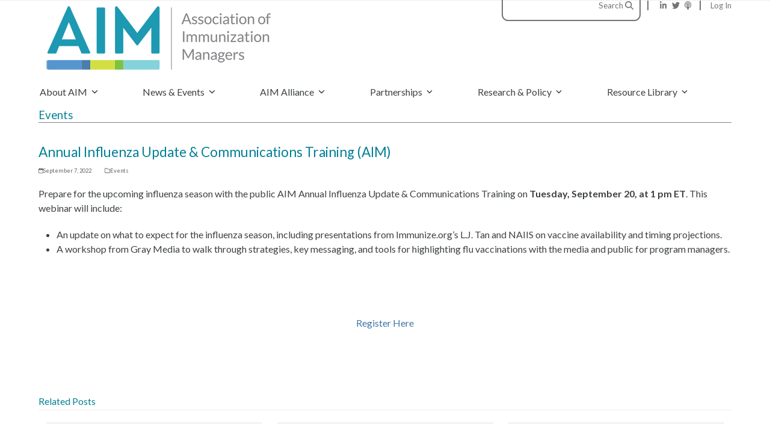

--- FILE ---
content_type: text/html; charset=UTF-8
request_url: https://www.immunizationmanagers.org/annual-influenza-update-communications-training-aim/
body_size: 16786
content:
<!DOCTYPE html>
<html lang="en-US" class="wpex-classic-style">
<head>
<meta charset="UTF-8">
<link rel="profile" href="https://gmpg.org/xfn/11">
<title>Annual Influenza Update &amp; Communications Training (AIM) - Association of Immunization Managers</title>
<meta name="viewport" content="width=device-width, initial-scale=1">

<!-- The SEO Framework by Sybre Waaijer -->
<meta name="robots" content="max-snippet:-1,max-image-preview:standard,max-video-preview:-1" />
<link rel="canonical" href="https://www.immunizationmanagers.org/annual-influenza-update-communications-training-aim/" />
<meta property="og:type" content="article" />
<meta property="og:locale" content="en_US" />
<meta property="og:site_name" content="Association of Immunization Managers" />
<meta property="og:title" content="Annual Influenza Update &amp; Communications Training (AIM)" />
<meta property="og:url" content="https://www.immunizationmanagers.org/annual-influenza-update-communications-training-aim/" />
<meta property="og:image" content="https://www.immunizationmanagers.org/content/uploads/2021/09/AIM_Logo_RGB_400.png" />
<meta property="og:image:width" content="400" />
<meta property="og:image:height" content="126" />
<meta property="og:image:alt" content="Association of Immunization Managers (AIM) logo" />
<meta property="article:published_time" content="2022-09-07T19:28:58+00:00" />
<meta property="article:modified_time" content="2022-09-07T19:28:58+00:00" />
<meta name="twitter:card" content="summary_large_image" />
<meta name="twitter:title" content="Annual Influenza Update &amp; Communications Training (AIM)" />
<meta name="twitter:image" content="https://www.immunizationmanagers.org/content/uploads/2021/09/AIM_Logo_RGB_400.png" />
<meta name="twitter:image:alt" content="Association of Immunization Managers (AIM) logo" />
<script type="application/ld+json">{"@context":"https://schema.org","@graph":[{"@type":"WebSite","@id":"https://www.immunizationmanagers.org/#/schema/WebSite","url":"https://www.immunizationmanagers.org/","name":"Association of Immunization Managers","inLanguage":"en-US","potentialAction":{"@type":"SearchAction","target":{"@type":"EntryPoint","urlTemplate":"https://www.immunizationmanagers.org/search/{search_term_string}/"},"query-input":"required name=search_term_string"},"publisher":{"@type":"Organization","@id":"https://www.immunizationmanagers.org/#/schema/Organization","name":"Association of Immunization Managers","url":"https://www.immunizationmanagers.org/","logo":{"@type":"ImageObject","url":"https://www.immunizationmanagers.org/content/uploads/2021/09/AIM_Logo_RGB_400.png","contentUrl":"https://www.immunizationmanagers.org/content/uploads/2021/09/AIM_Logo_RGB_400.png","width":400,"height":126}}},{"@type":"WebPage","@id":"https://www.immunizationmanagers.org/annual-influenza-update-communications-training-aim/","url":"https://www.immunizationmanagers.org/annual-influenza-update-communications-training-aim/","name":"Annual Influenza Update & Communications Training (AIM) - Association of Immunization Managers","inLanguage":"en-US","isPartOf":{"@id":"https://www.immunizationmanagers.org/#/schema/WebSite"},"breadcrumb":{"@type":"BreadcrumbList","@id":"https://www.immunizationmanagers.org/#/schema/BreadcrumbList","itemListElement":[{"@type":"ListItem","position":1,"item":"https://www.immunizationmanagers.org/","name":"Association of Immunization Managers"},{"@type":"ListItem","position":2,"item":"https://www.immunizationmanagers.org/category/events/","name":"Category: Events"},{"@type":"ListItem","position":3,"name":"Annual Influenza Update & Communications Training (AIM)"}]},"potentialAction":{"@type":"ReadAction","target":"https://www.immunizationmanagers.org/annual-influenza-update-communications-training-aim/"},"datePublished":"2022-09-07T19:28:58+00:00","dateModified":"2022-09-07T19:28:58+00:00","author":{"@type":"Person","@id":"https://www.immunizationmanagers.org/#/schema/Person/eb6c62efd6298b22f676de080db346e1","name":"Angelika Hernandez"}}]}</script>
<!-- / The SEO Framework by Sybre Waaijer | 6.24ms meta | 0.11ms boot -->

<link rel='dns-prefetch' href='//www.googletagmanager.com' />
<link rel='dns-prefetch' href='//fonts.googleapis.com' />
<link rel="alternate" type="application/rss+xml" title="Association of Immunization Managers &raquo; Feed" href="https://www.immunizationmanagers.org/feed/" />
<link rel="alternate" type="application/rss+xml" title="Association of Immunization Managers &raquo; Comments Feed" href="https://www.immunizationmanagers.org/comments/feed/" />
<link rel="alternate" title="oEmbed (JSON)" type="application/json+oembed" href="https://www.immunizationmanagers.org/wp-json/oembed/1.0/embed?url=https%3A%2F%2Fwww.immunizationmanagers.org%2Fannual-influenza-update-communications-training-aim%2F" />
<link rel="alternate" title="oEmbed (XML)" type="text/xml+oembed" href="https://www.immunizationmanagers.org/wp-json/oembed/1.0/embed?url=https%3A%2F%2Fwww.immunizationmanagers.org%2Fannual-influenza-update-communications-training-aim%2F&#038;format=xml" />
<style id='wp-img-auto-sizes-contain-inline-css'>
img:is([sizes=auto i],[sizes^="auto," i]){contain-intrinsic-size:3000px 1500px}
/*# sourceURL=wp-img-auto-sizes-contain-inline-css */
</style>
<link rel='stylesheet' id='js_composer_front-css' href='https://www.immunizationmanagers.org/content/plugins/js_composer/assets/css/js_composer.min.css?ver=8.7.2' media='all' />
<link rel='stylesheet' id='wpex-fm-1558-css' href='https://fonts.googleapis.com/css2?family=Lato:ital,wght@0,100;0,300;0,400;0,500;0,700;0,900;1,100;1,300;1,400;1,500;1,700;1,900&#038;display=swap&#038;subset=latin' media='all' />
<link rel='stylesheet' id='theme-my-login-css' href='https://www.immunizationmanagers.org/content/plugins/theme-my-login/assets/styles/theme-my-login.min.css?ver=7.1.14' media='all' />
<link rel='stylesheet' id='learndash_quiz_front_css-css' href='//www.immunizationmanagers.org/content/plugins/sfwd-lms/themes/legacy/templates/learndash_quiz_front.min.css?ver=4.25.7.1' media='all' />
<link rel='stylesheet' id='dashicons-css' href='https://www.immunizationmanagers.org/wordpress/wp-includes/css/dashicons.min.css?ver=6.9' media='all' />
<link rel='stylesheet' id='learndash-css' href='//www.immunizationmanagers.org/content/plugins/sfwd-lms/src/assets/dist/css/styles.css?ver=4.25.7.1' media='all' />
<link rel='stylesheet' id='jquery-dropdown-css-css' href='//www.immunizationmanagers.org/content/plugins/sfwd-lms/assets/css/jquery.dropdown.min.css?ver=4.25.7.1' media='all' />
<link rel='stylesheet' id='learndash_lesson_video-css' href='//www.immunizationmanagers.org/content/plugins/sfwd-lms/themes/legacy/templates/learndash_lesson_video.min.css?ver=4.25.7.1' media='all' />
<link rel='stylesheet' id='learndash-admin-bar-css' href='https://www.immunizationmanagers.org/content/plugins/sfwd-lms/src/assets/dist/css/admin-bar/styles.css?ver=4.25.7.1' media='all' />
<link rel='stylesheet' id='learndash-course-grid-skin-grid-css' href='https://www.immunizationmanagers.org/content/plugins/sfwd-lms/includes/course-grid/templates/skins/grid/style.css?ver=4.25.7.1' media='all' />
<link rel='stylesheet' id='learndash-course-grid-pagination-css' href='https://www.immunizationmanagers.org/content/plugins/sfwd-lms/includes/course-grid/templates/pagination/style.css?ver=4.25.7.1' media='all' />
<link rel='stylesheet' id='learndash-course-grid-filter-css' href='https://www.immunizationmanagers.org/content/plugins/sfwd-lms/includes/course-grid/templates/filter/style.css?ver=4.25.7.1' media='all' />
<link rel='stylesheet' id='learndash-course-grid-card-grid-1-css' href='https://www.immunizationmanagers.org/content/plugins/sfwd-lms/includes/course-grid/templates/cards/grid-1/style.css?ver=4.25.7.1' media='all' />
<link rel='stylesheet' id='ep_general_styles-css' href='https://www.immunizationmanagers.org/content/plugins/elasticpress/dist/css/general-styles.css?ver=66295efe92a630617c00' media='all' />
<link rel='stylesheet' id='Total-style-css' href='https://www.immunizationmanagers.org/content/themes/Total/style.css?ver=6.5' media='all' />
<link rel='stylesheet' id='wpex-style-css' href='https://www.immunizationmanagers.org/content/themes/aim-2021/style.css?ver=c5e93cb8dd42c318762e5687bf0f12b4' media='all' />
<link rel='stylesheet' id='wpex-mobile-menu-breakpoint-max-css' href='https://www.immunizationmanagers.org/content/themes/Total/assets/css/frontend/breakpoints/max.min.css?ver=6.5' media='only screen and (max-width:959px)' />
<link rel='stylesheet' id='wpex-mobile-menu-breakpoint-min-css' href='https://www.immunizationmanagers.org/content/themes/Total/assets/css/frontend/breakpoints/min.min.css?ver=6.5' media='only screen and (min-width:960px)' />
<link rel='stylesheet' id='vcex-shortcodes-css' href='https://www.immunizationmanagers.org/content/themes/Total/assets/css/frontend/vcex-shortcodes.min.css?ver=6.5' media='all' />
<link rel='stylesheet' id='learndash-front-css' href='//www.immunizationmanagers.org/content/plugins/sfwd-lms/themes/ld30/assets/css/learndash.min.css?ver=4.25.7.1' media='all' />
<style id='learndash-front-inline-css'>
		.learndash-wrapper .ld-item-list .ld-item-list-item.ld-is-next,
		.learndash-wrapper .wpProQuiz_content .wpProQuiz_questionListItem label:focus-within {
			border-color: #00a2e8;
		}

		/*
		.learndash-wrapper a:not(.ld-button):not(#quiz_continue_link):not(.ld-focus-menu-link):not(.btn-blue):not(#quiz_continue_link):not(.ld-js-register-account):not(#ld-focus-mode-course-heading):not(#btn-join):not(.ld-item-name):not(.ld-table-list-item-preview):not(.ld-lesson-item-preview-heading),
		 */

		.learndash-wrapper .ld-breadcrumbs a,
		.learndash-wrapper .ld-lesson-item.ld-is-current-lesson .ld-lesson-item-preview-heading,
		.learndash-wrapper .ld-lesson-item.ld-is-current-lesson .ld-lesson-title,
		.learndash-wrapper .ld-primary-color-hover:hover,
		.learndash-wrapper .ld-primary-color,
		.learndash-wrapper .ld-primary-color-hover:hover,
		.learndash-wrapper .ld-primary-color,
		.learndash-wrapper .ld-tabs .ld-tabs-navigation .ld-tab.ld-active,
		.learndash-wrapper .ld-button.ld-button-transparent,
		.learndash-wrapper .ld-button.ld-button-reverse,
		.learndash-wrapper .ld-icon-certificate,
		.learndash-wrapper .ld-login-modal .ld-login-modal-login .ld-modal-heading,
		#wpProQuiz_user_content a,
		.learndash-wrapper .ld-item-list .ld-item-list-item a.ld-item-name:hover,
		.learndash-wrapper .ld-focus-comments__heading-actions .ld-expand-button,
		.learndash-wrapper .ld-focus-comments__heading a,
		.learndash-wrapper .ld-focus-comments .comment-respond a,
		.learndash-wrapper .ld-focus-comment .ld-comment-reply a.comment-reply-link:hover,
		.learndash-wrapper .ld-expand-button.ld-button-alternate {
			color: #00a2e8 !important;
		}

		.learndash-wrapper .ld-focus-comment.bypostauthor>.ld-comment-wrapper,
		.learndash-wrapper .ld-focus-comment.role-group_leader>.ld-comment-wrapper,
		.learndash-wrapper .ld-focus-comment.role-administrator>.ld-comment-wrapper {
			background-color:rgba(0, 162, 232, 0.03) !important;
		}


		.learndash-wrapper .ld-primary-background,
		.learndash-wrapper .ld-tabs .ld-tabs-navigation .ld-tab.ld-active:after {
			background: #00a2e8 !important;
		}



		.learndash-wrapper .ld-course-navigation .ld-lesson-item.ld-is-current-lesson .ld-status-incomplete,
		.learndash-wrapper .ld-focus-comment.bypostauthor:not(.ptype-sfwd-assignment) >.ld-comment-wrapper>.ld-comment-avatar img,
		.learndash-wrapper .ld-focus-comment.role-group_leader>.ld-comment-wrapper>.ld-comment-avatar img,
		.learndash-wrapper .ld-focus-comment.role-administrator>.ld-comment-wrapper>.ld-comment-avatar img {
			border-color: #00a2e8 !important;
		}



		.learndash-wrapper .ld-loading::before {
			border-top:3px solid #00a2e8 !important;
		}

		.learndash-wrapper .ld-button:hover:not([disabled]):not(.ld-button-transparent):not(.ld--ignore-inline-css),
		#learndash-tooltips .ld-tooltip:after,
		#learndash-tooltips .ld-tooltip,
		.ld-tooltip:not(.ld-tooltip--modern) [role="tooltip"],
		.learndash-wrapper .ld-primary-background,
		.learndash-wrapper .btn-join:not(.ld--ignore-inline-css),
		.learndash-wrapper #btn-join:not(.ld--ignore-inline-css),
		.learndash-wrapper .ld-button:not([disabled]):not(.ld-button-reverse):not(.ld-button-transparent):not(.ld--ignore-inline-css),
		.learndash-wrapper .ld-expand-button:not([disabled]),
		.learndash-wrapper .wpProQuiz_content .wpProQuiz_button:not([disabled]):not(.wpProQuiz_button_reShowQuestion):not(.wpProQuiz_button_restartQuiz),
		.learndash-wrapper .wpProQuiz_content .wpProQuiz_button2:not([disabled]),
		.learndash-wrapper .ld-focus .ld-focus-sidebar .ld-course-navigation-heading,
		.learndash-wrapper .ld-focus-comments .form-submit #submit,
		.learndash-wrapper .ld-login-modal input[type='submit']:not([disabled]),
		.learndash-wrapper .ld-login-modal .ld-login-modal-register:not([disabled]),
		.learndash-wrapper .wpProQuiz_content .wpProQuiz_certificate a.btn-blue:not([disabled]),
		.learndash-wrapper .ld-focus .ld-focus-header .ld-user-menu .ld-user-menu-items a:not([disabled]),
		#wpProQuiz_user_content table.wp-list-table thead th,
		#wpProQuiz_overlay_close:not([disabled]),
		.learndash-wrapper .ld-expand-button.ld-button-alternate:not([disabled]) .ld-icon {
			background-color: #00a2e8 !important;
			color: #000000;
		}

		.learndash-wrapper .ld-focus .ld-focus-sidebar .ld-focus-sidebar-trigger:not([disabled]):not(:hover):not(:focus) .ld-icon {
			background-color: #00a2e8;
		}

		.learndash-wrapper .ld-focus .ld-focus-sidebar .ld-focus-sidebar-trigger:hover .ld-icon,
		.learndash-wrapper .ld-focus .ld-focus-sidebar .ld-focus-sidebar-trigger:focus .ld-icon {
			border-color: #00a2e8;
			color: #00a2e8;
		}

		.learndash-wrapper .ld-button:focus:not(.ld-button-transparent):not(.ld--ignore-inline-css),
		.learndash-wrapper .btn-join:focus:not(.ld--ignore-inline-css),
		.learndash-wrapper #btn-join:focus:not(.ld--ignore-inline-css),
		.learndash-wrapper .ld-expand-button:focus,
		.learndash-wrapper .wpProQuiz_content .wpProQuiz_button:not(.wpProQuiz_button_reShowQuestion):focus:not(.wpProQuiz_button_restartQuiz),
		.learndash-wrapper .wpProQuiz_content .wpProQuiz_button2:focus,
		.learndash-wrapper .ld-focus-comments .form-submit #submit,
		.learndash-wrapper .ld-login-modal input[type='submit']:focus,
		.learndash-wrapper .ld-login-modal .ld-login-modal-register:focus,
		.learndash-wrapper .wpProQuiz_content .wpProQuiz_certificate a.btn-blue:focus {
			opacity: 0.75; /* Replicates the hover/focus states pre-4.21.3. */
			outline-color: #00a2e8;
		}

		.learndash-wrapper .ld-button:hover:not(.ld-button-transparent):not(.ld--ignore-inline-css),
		.learndash-wrapper .btn-join:hover:not(.ld--ignore-inline-css),
		.learndash-wrapper #btn-join:hover:not(.ld--ignore-inline-css),
		.learndash-wrapper .ld-expand-button:hover,
		.learndash-wrapper .wpProQuiz_content .wpProQuiz_button:not(.wpProQuiz_button_reShowQuestion):hover:not(.wpProQuiz_button_restartQuiz),
		.learndash-wrapper .wpProQuiz_content .wpProQuiz_button2:hover,
		.learndash-wrapper .ld-focus-comments .form-submit #submit,
		.learndash-wrapper .ld-login-modal input[type='submit']:hover,
		.learndash-wrapper .ld-login-modal .ld-login-modal-register:hover,
		.learndash-wrapper .wpProQuiz_content .wpProQuiz_certificate a.btn-blue:hover {
			background-color: #00a2e8; /* Replicates the hover/focus states pre-4.21.3. */
			opacity: 0.85; /* Replicates the hover/focus states pre-4.21.3. */
		}

		.learndash-wrapper .ld-item-list .ld-item-search .ld-closer:focus {
			border-color: #00a2e8;
		}

		.learndash-wrapper .ld-focus .ld-focus-header .ld-user-menu .ld-user-menu-items:before {
			border-bottom-color: #00a2e8 !important;
		}

		.learndash-wrapper .ld-button.ld-button-transparent:hover {
			background: transparent !important;
		}

		.learndash-wrapper .ld-button.ld-button-transparent:focus {
			outline-color: #00a2e8;
		}

		.learndash-wrapper .ld-focus .ld-focus-header .sfwd-mark-complete .learndash_mark_complete_button:not(.ld--ignore-inline-css),
		.learndash-wrapper .ld-focus .ld-focus-header #sfwd-mark-complete #learndash_mark_complete_button,
		.learndash-wrapper .ld-button.ld-button-transparent,
		.learndash-wrapper .ld-button.ld-button-alternate,
		.learndash-wrapper .ld-expand-button.ld-button-alternate {
			background-color:transparent !important;
		}

		.learndash-wrapper .ld-focus-header .ld-user-menu .ld-user-menu-items a,
		.learndash-wrapper .ld-button.ld-button-reverse:hover,
		.learndash-wrapper .ld-alert-success .ld-alert-icon.ld-icon-certificate,
		.learndash-wrapper .ld-alert-warning .ld-button,
		.learndash-wrapper .ld-primary-background.ld-status {
			color:white !important;
		}

		.learndash-wrapper .ld-status.ld-status-unlocked {
			background-color: rgba(0,162,232,0.2) !important;
			color: #00a2e8 !important;
		}

		.learndash-wrapper .wpProQuiz_content .wpProQuiz_addToplist {
			background-color: rgba(0,162,232,0.1) !important;
			border: 1px solid #00a2e8 !important;
		}

		.learndash-wrapper .wpProQuiz_content .wpProQuiz_toplistTable th {
			background: #00a2e8 !important;
		}

		.learndash-wrapper .wpProQuiz_content .wpProQuiz_toplistTrOdd {
			background-color: rgba(0,162,232,0.1) !important;
		}


		.learndash-wrapper .wpProQuiz_content .wpProQuiz_time_limit .wpProQuiz_progress {
			background-color: #00a2e8 !important;
		}
		
		.learndash-wrapper #quiz_continue_link,
		.learndash-wrapper .ld-secondary-background,
		.learndash-wrapper .learndash_mark_complete_button:not(.ld--ignore-inline-css),
		.learndash-wrapper #learndash_mark_complete_button,
		.learndash-wrapper .ld-status-complete,
		.learndash-wrapper .ld-alert-success .ld-button,
		.learndash-wrapper .ld-alert-success .ld-alert-icon {
			background-color: #019e7c !important;
		}

		.learndash-wrapper #quiz_continue_link:focus,
		.learndash-wrapper .learndash_mark_complete_button:focus:not(.ld--ignore-inline-css),
		.learndash-wrapper #learndash_mark_complete_button:focus,
		.learndash-wrapper .ld-alert-success .ld-button:focus {
			outline-color: #019e7c;
		}

		.learndash-wrapper .wpProQuiz_content a#quiz_continue_link {
			background-color: #019e7c !important;
		}

		.learndash-wrapper .wpProQuiz_content a#quiz_continue_link:focus {
			outline-color: #019e7c;
		}

		.learndash-wrapper .course_progress .sending_progress_bar {
			background: #019e7c !important;
		}

		.learndash-wrapper .wpProQuiz_content .wpProQuiz_button_reShowQuestion:hover, .learndash-wrapper .wpProQuiz_content .wpProQuiz_button_restartQuiz:hover {
			background-color: #019e7c !important;
			opacity: 0.75;
		}

		.learndash-wrapper .wpProQuiz_content .wpProQuiz_button_reShowQuestion:focus,
		.learndash-wrapper .wpProQuiz_content .wpProQuiz_button_restartQuiz:focus {
			outline-color: #019e7c;
		}

		.learndash-wrapper .ld-secondary-color-hover:hover,
		.learndash-wrapper .ld-secondary-color,
		.learndash-wrapper .ld-focus .ld-focus-header .sfwd-mark-complete .learndash_mark_complete_button:not(.ld--ignore-inline-css),
		.learndash-wrapper .ld-focus .ld-focus-header #sfwd-mark-complete #learndash_mark_complete_button,
		.learndash-wrapper .ld-focus .ld-focus-header .sfwd-mark-complete:after {
			color: #019e7c !important;
		}

		.learndash-wrapper .ld-secondary-in-progress-icon {
			border-left-color: #019e7c !important;
			border-top-color: #019e7c !important;
		}

		.learndash-wrapper .ld-alert-success {
			border-color: #019e7c;
			background-color: transparent !important;
			color: #019e7c;
		}

		
/*# sourceURL=learndash-front-inline-css */
</style>
<link rel='stylesheet' id='datatables-styles-css' href='https://www.immunizationmanagers.org/content/plugins/tin-canny-learndash-reporting/src/assets/admin/css/datatables.min.css?ver=0.0.1' media='all' />
<link rel='stylesheet' id='uotc-group-quiz-report-css' href='https://www.immunizationmanagers.org/content/plugins/tin-canny-learndash-reporting/src/assets/admin/css/group-quiz-report-module.css?ver=0.0.1' media='all' />
<link rel='stylesheet' id='wp-h5p-xapi-css' href='https://www.immunizationmanagers.org/content/plugins/tin-canny-learndash-reporting/src/h5p-xapi/wp-h5p-xapi.css?ver=5.1.2' media='all' />
<link rel='stylesheet' id='wpex-wpbakery-css' href='https://www.immunizationmanagers.org/content/themes/Total/assets/css/frontend/wpbakery.min.css?ver=6.5' media='all' />
<link rel='stylesheet' id='snc-style-css' href='https://www.immunizationmanagers.org/content/plugins/tin-canny-learndash-reporting/src/uncanny-articulate-and-captivate/assets/css/min/vc-snc-style.min.css?ver=5.1.2' media='all' />
<script src="https://www.immunizationmanagers.org/wordpress/wp-includes/js/jquery/jquery.min.js?ver=3.7.1" id="jquery-core-js"></script>
<script src="https://www.immunizationmanagers.org/wordpress/wp-includes/js/jquery/jquery-migrate.min.js?ver=3.4.1" id="jquery-migrate-js"></script>
<script id="wpex-core-js-extra">
var wpex_theme_params = {"selectArrowIcon":"\u003Cspan class=\"wpex-select-arrow__icon wpex-icon--sm wpex-flex wpex-icon\" aria-hidden=\"true\"\u003E\u003Csvg viewBox=\"0 0 24 24\" xmlns=\"http://www.w3.org/2000/svg\"\u003E\u003Crect fill=\"none\" height=\"24\" width=\"24\"/\u003E\u003Cg transform=\"matrix(0, -1, 1, 0, -0.115, 23.885)\"\u003E\u003Cpolygon points=\"17.77,3.77 16,2 6,12 16,22 17.77,20.23 9.54,12\"/\u003E\u003C/g\u003E\u003C/svg\u003E\u003C/span\u003E","customSelects":".widget_categories form,.widget_archive select,.vcex-form-shortcode select","scrollToHash":"1","localScrollFindLinks":"1","localScrollHighlight":"1","localScrollUpdateHash":"1","scrollToHashTimeout":"500","localScrollTargets":"li.local-scroll a, a.local-scroll, .local-scroll-link, .local-scroll-link \u003E a,.sidr-class-local-scroll-link,li.sidr-class-local-scroll \u003E span \u003E a,li.sidr-class-local-scroll \u003E a","scrollToBehavior":"smooth"};
//# sourceURL=wpex-core-js-extra
</script>
<script src="https://www.immunizationmanagers.org/content/themes/Total/assets/js/frontend/core.min.js?ver=6.5" id="wpex-core-js" defer data-wp-strategy="defer"></script>
<script id="wpex-inline-js-after">
!function(){const e=document.querySelector("html"),t=()=>{const t=window.innerWidth-document.documentElement.clientWidth;t&&e.style.setProperty("--wpex-scrollbar-width",`${t}px`)};t(),window.addEventListener("resize",(()=>{t()}))}();
//# sourceURL=wpex-inline-js-after
</script>
<script src="https://www.immunizationmanagers.org/content/themes/Total/assets/js/frontend/search/overlay.min.js?ver=6.5" id="wpex-search-overlay-js" defer data-wp-strategy="defer"></script>
<script id="wpex-sticky-main-nav-js-extra">
var wpex_sticky_main_nav_params = {"breakpoint":"959"};
//# sourceURL=wpex-sticky-main-nav-js-extra
</script>
<script src="https://www.immunizationmanagers.org/content/themes/Total/assets/js/frontend/sticky/main-nav.min.js?ver=6.5" id="wpex-sticky-main-nav-js" defer data-wp-strategy="defer"></script>
<script id="wpex-mobile-menu-toggle-js-extra">
var wpex_mobile_menu_toggle_params = {"breakpoint":"959","i18n":{"openSubmenu":"Open submenu of %s","closeSubmenu":"Close submenu of %s"},"openSubmenuIcon":"\u003Cspan class=\"wpex-open-submenu__icon wpex-transition-transform wpex-duration-300 wpex-icon\" aria-hidden=\"true\"\u003E\u003Csvg xmlns=\"http://www.w3.org/2000/svg\" viewBox=\"0 0 448 512\"\u003E\u003Cpath d=\"M201.4 342.6c12.5 12.5 32.8 12.5 45.3 0l160-160c12.5-12.5 12.5-32.8 0-45.3s-32.8-12.5-45.3 0L224 274.7 86.6 137.4c-12.5-12.5-32.8-12.5-45.3 0s-12.5 32.8 0 45.3l160 160z\"/\u003E\u003C/svg\u003E\u003C/span\u003E"};
//# sourceURL=wpex-mobile-menu-toggle-js-extra
</script>
<script src="https://www.immunizationmanagers.org/content/themes/Total/assets/js/frontend/mobile-menu/toggle.min.js?ver=6.5" id="wpex-mobile-menu-toggle-js" defer data-wp-strategy="defer"></script>
<script id="wp-h5p-xapi-js-before">
WP_H5P_XAPI_STATEMENT_URL = 'https://www.immunizationmanagers.org/wordpress/wp-admin/admin-ajax.php?action=process-xapi-statement';WP_H5P_XAPI_CONTEXTACTIVITY = JSON.parse( '{"id":"https:\/\/www.immunizationmanagers.org\/annual-influenza-update-communications-training-aim\/","definition":{"name":{"en":"Annual Influenza Update &amp; Communications Training (AIM) - Association of Immunization Managers"},"moreInfo":"https:\/\/www.immunizationmanagers.org\/annual-influenza-update-communications-training-aim\/"}}' );
//# sourceURL=wp-h5p-xapi-js-before
</script>
<script src="https://www.immunizationmanagers.org/content/plugins/tin-canny-learndash-reporting/src/h5p-xapi/wp-h5p-xapi.js?ver=5.1.2" id="wp-h5p-xapi-js"></script>

<!-- Google tag (gtag.js) snippet added by Site Kit -->
<!-- Google Analytics snippet added by Site Kit -->
<script src="https://www.googletagmanager.com/gtag/js?id=G-PNDXBH6MFG" id="google_gtagjs-js" async></script>
<script id="google_gtagjs-js-after">
window.dataLayer = window.dataLayer || [];function gtag(){dataLayer.push(arguments);}
gtag("set","linker",{"domains":["www.immunizationmanagers.org"]});
gtag("js", new Date());
gtag("set", "developer_id.dZTNiMT", true);
gtag("config", "G-PNDXBH6MFG", {"googlesitekit_post_type":"post"});
 window._googlesitekit = window._googlesitekit || {}; window._googlesitekit.throttledEvents = []; window._googlesitekit.gtagEvent = (name, data) => { var key = JSON.stringify( { name, data } ); if ( !! window._googlesitekit.throttledEvents[ key ] ) { return; } window._googlesitekit.throttledEvents[ key ] = true; setTimeout( () => { delete window._googlesitekit.throttledEvents[ key ]; }, 5 ); gtag( "event", name, { ...data, event_source: "site-kit" } ); }; 
//# sourceURL=google_gtagjs-js-after
</script>
<script></script><link rel="https://api.w.org/" href="https://www.immunizationmanagers.org/wp-json/" /><link rel="alternate" title="JSON" type="application/json" href="https://www.immunizationmanagers.org/wp-json/wp/v2/posts/11583" /><link rel="EditURI" type="application/rsd+xml" title="RSD" href="https://www.immunizationmanagers.org/wordpress/xmlrpc.php?rsd" />
<link rel="apple-touch-icon-precomposed" sizes="57x57" href="/apple-touch-icon-57x57.png" />
<link rel="apple-touch-icon-precomposed" sizes="114x114" href="/apple-touch-icon-114x114.png" />
<link rel="apple-touch-icon-precomposed" sizes="72x72" href="/apple-touch-icon-72x72.png" />
<link rel="apple-touch-icon-precomposed" sizes="144x144" href="/apple-touch-icon-144x144.png" />
<link rel="apple-touch-icon-precomposed" sizes="60x60" href="/apple-touch-icon-60x60.png" />
<link rel="apple-touch-icon-precomposed" sizes="120x120" href="/apple-touch-icon-120x120.png" />
<link rel="apple-touch-icon-precomposed" sizes="76x76" href="/apple-touch-icon-76x76.png" />
<link rel="apple-touch-icon-precomposed" sizes="152x152" href="/apple-touch-icon-152x152.png" />
<link rel="icon" type="image/png" href="/favicon-196x196.png" sizes="196x196" />
<link rel="icon" type="image/png" href="/favicon-96x96.png" sizes="96x96" />
<link rel="icon" type="image/png" href="/favicon-32x32.png" sizes="32x32" />
<link rel="icon" type="image/png" href="/favicon-16x16.png" sizes="16x16" />
<link rel="icon" type="image/png" href="/favicon-128.png" sizes="128x128" />
<meta name="application-name" content="Association of Immunization Managers"/>
<meta name="msapplication-TileColor" content="#FFFFFF" />
<meta name="msapplication-TileImage" content="/mstile-144x144.png" />
<meta name="msapplication-square70x70logo" content="/mstile-70x70.png" />
<meta name="msapplication-square150x150logo" content="/mstile-150x150.png" />
<meta name="msapplication-wide310x150logo" content="/mstile-310x150.png" />
<meta name="msapplication-square310x310logo" content="/mstile-310x310.png" />
<script>
  (function(i,s,o,g,r,a,m){i['GoogleAnalyticsObject']=r;i[r]=i[r]||function(){
  (i[r].q=i[r].q||[]).push(arguments)},i[r].l=1*new Date();a=s.createElement(o),
  m=s.getElementsByTagName(o)[0];a.async=1;a.src=g;m.parentNode.insertBefore(a,m)
  })(window,document,'script','https://www.google-analytics.com/analytics.js','ga');

  ga('create', 'UA-84831173-2', 'auto');
  ga('send', 'pageview');

</script><meta name="generator" content="Site Kit by Google 1.168.0" /><style>
#site-header .is-sticky #site-navigation .nav-main-home a {
	background-image: url('https://www.immunizationmanagers.org/content/themes/aim-2021/assets/img/AIM_Logo_Acronym_sRGB_CP.png');
	background-repeat: no-repeat;
	background-size: contain;
}
</style><script src="https://kit.fontawesome.com/ca10c9c573.js" crossorigin="anonymous"></script>
<!-- Google Tag Manager snippet added by Site Kit -->
<script>
			( function( w, d, s, l, i ) {
				w[l] = w[l] || [];
				w[l].push( {'gtm.start': new Date().getTime(), event: 'gtm.js'} );
				var f = d.getElementsByTagName( s )[0],
					j = d.createElement( s ), dl = l != 'dataLayer' ? '&l=' + l : '';
				j.async = true;
				j.src = 'https://www.googletagmanager.com/gtm.js?id=' + i + dl;
				f.parentNode.insertBefore( j, f );
			} )( window, document, 'script', 'dataLayer', 'GTM-57SDRFD' );
			
</script>

<!-- End Google Tag Manager snippet added by Site Kit -->
<noscript><style>body:not(.content-full-screen) .wpex-vc-row-stretched[data-vc-full-width-init="false"]{visibility:visible;}</style></noscript>		<style id="wp-custom-css">
			#site-navigation ul.dropdown-menu li.left-dropdowns ul.sub-menu{left:auto;}body.single-sfwd-lessons div.tclr-mark-complete-button,body.single-sfwd-lessons .ld-content-action a.ld-course-step-back{display:none !important;}		</style>
		<style type="text/css" data-type="vc_shortcodes-custom-css">.vc_custom_1662578847753{padding-top: 40px !important;padding-bottom: 20px !important;}</style><noscript><style> .wpb_animate_when_almost_visible { opacity: 1; }</style></noscript><style data-type="wpex-css" id="wpex-css">/*FOOTER BUILDER*/#footer-builder{background-color:#ffffff;}/*TYPOGRAPHY*/:root{--wpex-body-font-family:Lato,sans-serif;--wpex-body-font-weight:400;--wpex-body-font-style:normal;--wpex-body-font-size:16px;--wpex-body-color:#3e4242;--wpex-body-line-height:1.5;}:root{--wpex-heading-font-family:Lato,sans-serif;--wpex-heading-font-weight:500;--wpex-heading-color:#038096;}#site-logo .site-logo-text{font-family:Lato,sans-serif;font-weight:300;}:root{--wpex-btn-font-family:Lato,sans-serif;--wpex-btn-font-weight:400;--wpex-btn-font-style:normal;}.header-aside-content{font-family:Lato,sans-serif;font-weight:400;}.main-navigation-ul .link-inner{font-family:Lato,sans-serif;}.main-navigation-ul .sub-menu .link-inner{font-family:Lato,sans-serif;}.page-header .page-header-title{font-family:Lato,sans-serif;font-weight:400;font-style:normal;}.page-header .page-subheading{font-family:Lato,sans-serif;font-weight:400;}.blog-entry-title.entry-title,.blog-entry-title.entry-title a,.blog-entry-title.entry-title a:hover{font-family:Lato,sans-serif;font-weight:400;}.blog-entry-excerpt{font-family:Lato,sans-serif;}body.single-post .single-post-title{font-family:Lato,sans-serif;}.single-post .meta{font-family:Lato,sans-serif;}.sidebar-box .widget-title{font-weight:400;}.theme-heading{font-family:Lato,sans-serif;}.vcex-heading{font-family:Lato,sans-serif;}h1,.wpex-h1{font-family:Lato,sans-serif;font-weight:400;font-style:normal;}h2,.wpex-h2{font-family:Lato,sans-serif;font-weight:400;}h3,.wpex-h3{font-family:Lato,sans-serif;font-weight:400;font-size:1.25em;}h4,.wpex-h4{font-family:Lato,sans-serif;font-weight:600;font-size:1.15em;}.single-blog-content,.vcex-post-content-c,.wpb_text_column,body.no-composer .single-content,.woocommerce-Tabs-panel--description{font-family:Lato,sans-serif;}.footer-callout-content{font-family:Lato,sans-serif;}@media(max-width:1024px){:root{--wpex-body-font-size:16px;}}@media(max-width:959px){:root{--wpex-body-font-size:16px;}}@media(max-width:767px){:root{--wpex-body-font-size:14px;}}@media(max-width:479px){:root{--wpex-body-font-size:14px;}}/*CUSTOMIZER STYLING*/:root{--wpex-accent:#000000;--wpex-accent-alt:#000000;--wpex-link-color:#3f76a7;--wpex-hover-heading-link-color:#3f76a7;--wpex-hover-link-color:#038096;--wpex-btn-color:#ffffff;--wpex-hover-btn-color:#3f76a7;--wpex-btn-bg:#3f76a7;--wpex-hover-btn-bg:#ffffff;--wpex-btn-border-style:solid;--wpex-btn-border-width:2px;--wpex-btn-border-color:#3f76a7;--wpex-site-logo-color:#ffffff;--wpex-dropmenu-colored-top-border-color:#4878a3;--wpex-vc-column-inner-margin-bottom:1.5em;}.page-header.wpex-supports-mods{padding-block-end:15px;background-color:#ffffff;border-top-color:#ffffff;border-bottom-color:#ffffff;}.page-header{margin-block-end:20px;}.page-header.wpex-supports-mods .page-header-title{color:#038096;}.site-breadcrumbs a{color:#252d3b;}.site-breadcrumbs a:hover{color:#179e83;}#site-scroll-top{font-size:16px;margin-inline-end:24px;margin-block-end:24px;background-color:#334d5c;color:#ffffff;}:root,.site-boxed.wpex-responsive #wrap{--wpex-container-width:1219px;}#top-bar-social a.wpex-social-btn-no-style{color:#0498b2;}#site-header{--wpex-site-header-bg-color:#ffffff;}.wpex-sticky-header-holder.is-sticky #site-header{opacity:0.95;}#site-navigation-wrap{--wpex-main-nav-link-color:#3e4242;--wpex-hover-main-nav-link-color:#3e4242;--wpex-active-main-nav-link-color:#3e4242;--wpex-hover-main-nav-link-color:#4878a3;--wpex-active-main-nav-link-color:#038096;--wpex-dropmenu-border-color:#acacaf;--wpex-dropmenu-caret-border-color:#acacaf;--wpex-megamenu-divider-color:#acacaf;--wpex-dropmenu-link-color:#3e4242;--wpex-hover-dropmenu-link-color:#4878a3;--wpex-hover-dropmenu-link-bg:#ffffff;--wpex-active-dropmenu-link-color:#038096;--wpex-active-hover-dropmenu-link-color:#038096;}#wpex-mobile-menu-fixed-top,#wpex-mobile-menu-navbar{background:#367aba;}#mobile-menu,#mobile-icons-menu{--wpex-link-color:#367aba;--wpex-hover-link-color:#367aba;--wpex-hover-link-color:#367aba;}#sidebar{padding:0 0 0 0;--wpex-hover-link-color:#1bbc9b;--wpex-hover-widget-link-color:#1bbc9b;}#footer-callout-wrap{background-color:#ffffff;}@media only screen and (max-width:767px){#site-logo .logo-img{max-width:200px;}}</style></head>

<body class="wp-singular post-template-default single single-post postid-11583 single-format-standard wp-custom-logo wp-embed-responsive wp-theme-Total wp-child-theme-aim-2021 wpex-theme wpex-responsive full-width-main-layout has-composer wpex-live-site site-full-width content-full-width post-in-category-events sidebar-widget-icons hasnt-overlay-header wpex-antialiased has-mobile-menu wpex-mobile-toggle-menu-icon_buttons wpex-no-js wpb-js-composer js-comp-ver-8.7.2 vc_responsive">

			<!-- Google Tag Manager (noscript) snippet added by Site Kit -->
		<noscript>
			<iframe src="https://www.googletagmanager.com/ns.html?id=GTM-57SDRFD" height="0" width="0" style="display:none;visibility:hidden"></iframe>
		</noscript>
		<!-- End Google Tag Manager (noscript) snippet added by Site Kit -->
		
	
	<span data-ls_id="#site_top" tabindex="-1"></span>
	<div id="outer-wrap" class="wpex-overflow-clip">
		
		
		
		<div id="wrap" class="wpex-clr">

				<header id="site-header" class="header-two wpex-dropdown-style-minimal-sq custom-bg dyn-styles wpex-print-hidden wpex-relative wpex-clr">
				<div id="site-header-inner" class="header-two-inner header-padding container wpex-relative wpex-h-100 wpex-py-30 wpex-clr">
<div id="site-logo" class="site-branding header-two-logo logo-padding wpex-flex wpex-items-center wpex-float-left">
	<div id="site-logo-inner" ><a id="site-logo-link" href="https://www.immunizationmanagers.org/" rel="home" class="main-logo"><img src="https://www.immunizationmanagers.org/content/uploads/2021/09/AIM_Logo_RGB_400.png" alt="Association of Immunization Managers" class="logo-img wpex-h-auto wpex-max-w-100 wpex-align-middle" width="400" height="126" data-no-retina data-skip-lazy fetchpriority="high" srcset="https://www.immunizationmanagers.org/content/uploads/2021/09/AIM_Logo_RGB_400.png 1x,https://www.immunizationmanagers.org/content/uploads/2021/09/AIM_Logo_RGB_400.png 2x"></a></div>

</div>
<div class="header-aside-mobile-spacer wpex-pt-20 wpex-clear wpex-min-hidden hide-at-mm-breakpoint"></div>
	<aside id="header-aside" class="header-two-aside wpex-min-float-right wpex-min-text-right wpex-text-md hide-at-mm-breakpoint">
		<div class="header-aside-content wpex-clr"><div class="vc_row wpb_row vc_row-fluid wpex-relative"><div class="wpb_column vc_column_container vc_col-sm-12"><div class="vc_column-inner"><div class="wpb_wrapper"><div  class="vc_wp_custommenu wpb_content_element"><div class="widget widget_nav_menu"><div class="menu-top-bar-container"><ul id="menu-top-bar" class="menu"><li id="menu-item-2623" class="site-search-toggle search-overlay-toggle menu-item menu-item-type-custom menu-item-object-custom menu-item-2623"><a href="#">Search <span class="wpex-icon" aria-hidden="true"><svg xmlns="http://www.w3.org/2000/svg" viewBox="0 0 512 512"><path d="M416 208c0 45.9-14.9 88.3-40 122.7L502.6 457.4c12.5 12.5 12.5 32.8 0 45.3s-32.8 12.5-45.3 0L330.7 376c-34.4 25.2-76.8 40-122.7 40C93.1 416 0 322.9 0 208S93.1 0 208 0S416 93.1 416 208zM208 352a144 144 0 1 0 0-288 144 144 0 1 0 0 288z"/></svg></span></a></li>
<li id="menu-item-8035" class="menu-item menu-item-type-custom menu-item-object-custom menu-item-8035"><a href="https://www.linkedin.com/company/association-of-immunization-managers/" title="LinkedIn"><span class="wpex-icon" aria-hidden="true"><svg xmlns="http://www.w3.org/2000/svg" viewBox="0 0 448 512"><path d="M100.3 448H7.4V148.9h92.9zM53.8 108.1C24.1 108.1 0 83.5 0 53.8a53.8 53.8 0 0 1 107.6 0c0 29.7-24.1 54.3-53.8 54.3zM447.9 448h-92.7V302.4c0-34.7-.7-79.2-48.3-79.2-48.3 0-55.7 37.7-55.7 76.7V448h-92.8V148.9h89.1v40.8h1.3c12.4-23.5 42.7-48.3 87.9-48.3 94 0 111.3 61.9 111.3 142.3V448z"/></svg></span></a></li>
<li id="menu-item-8036" class="menu-item menu-item-type-custom menu-item-object-custom menu-item-8036"><a href="https://twitter.com/AIMimmunization" title="Twitter"><span class="wpex-icon" aria-hidden="true"><svg xmlns="http://www.w3.org/2000/svg" viewBox="0 0 512 512"><path d="M459.4 151.7c.3 4.5 .3 9.1 .3 13.6 0 138.7-105.6 298.6-298.6 298.6-59.5 0-114.7-17.2-161.1-47.1 8.4 1 16.6 1.3 25.3 1.3 49.1 0 94.2-16.6 130.3-44.8-46.1-1-84.8-31.2-98.1-72.8 6.5 1 13 1.6 19.8 1.6 9.4 0 18.8-1.3 27.6-3.6-48.1-9.7-84.1-52-84.1-103v-1.3c14 7.8 30.2 12.7 47.4 13.3-28.3-18.8-46.8-51-46.8-87.4 0-19.5 5.2-37.4 14.3-53 51.7 63.7 129.3 105.3 216.4 109.8-1.6-7.8-2.6-15.9-2.6-24 0-57.8 46.8-104.9 104.9-104.9 30.2 0 57.5 12.7 76.7 33.1 23.7-4.5 46.5-13.3 66.6-25.3-7.8 24.4-24.4 44.8-46.1 57.8 21.1-2.3 41.6-8.1 60.4-16.2-14.3 20.8-32.2 39.3-52.6 54.3z"/></svg></span></a></li>
<li id="menu-item-10277" class="menu-item menu-item-type-custom menu-item-object-custom menu-item-10277"><a href="/aim-podcasts/" title="Podcast"><span class="wpex-icon" aria-hidden="true"><svg xmlns="http://www.w3.org/2000/svg" viewBox="0 0 27 32"><path d="M17.75 21.286q0 1.536-0.304 3.518-0.554 3.839-0.982 5.589-0.393 1.607-2.714 1.607t-2.714-1.607q-0.429-1.75-0.982-5.589-0.304-1.964-0.304-3.518 0-3 4-3t4 3zM27.429 13.714q0 4.286-2.393 7.75t-6.25 5q-0.143 0.054-0.268-0.054t-0.107-0.268q0.125-0.857 0.179-1.179 0.071-0.571 0.107-0.839 0.018-0.161 0.161-0.214 2.839-1.446 4.563-4.179t1.723-6.018q0-3.214-1.625-5.902t-4.411-4.188-6.018-1.321q-2.214 0.125-4.232 1.089t-3.455 2.509-2.286 3.607-0.83 4.295q0.018 3.286 1.768 6.009t4.589 4.134q0.125 0.054 0.161 0.214 0.054 0.375 0.107 0.804 0.018 0.161 0.089 0.58t0.107 0.634q0.018 0.161-0.116 0.268t-0.277 0.036q-2.643-1.036-4.661-3.027t-3.098-4.714-0.938-5.705q0.125-2.554 1.179-4.884t2.759-4.054 4.018-2.813 4.866-1.25q2.929-0.179 5.634 0.83t4.661 2.866 3.125 4.473 1.17 5.509zM17.75 13.143q0 1.661-1.17 2.83t-2.83 1.17-2.83-1.17-1.17-2.83 1.17-2.83 2.83-1.17 2.83 1.17 1.17 2.83zM22.893 13.714q0 2.179-0.955 4.080t-2.616 3.17q-0.143 0.107-0.286 0.036t-0.179-0.25q-0.107-0.929-0.518-1.643-0.125-0.179 0.054-0.357 1.036-0.964 1.625-2.268t0.589-2.768q0-1.982-1.045-3.643t-2.813-2.527-3.786-0.652q-2.375 0.268-4.089 2.018t-1.946 4.125q-0.179 1.643 0.42 3.143t1.759 2.571q0.179 0.179 0.054 0.357-0.429 0.732-0.518 1.661-0.036 0.161-0.179 0.232t-0.286-0.036q-1.696-1.321-2.652-3.268t-0.92-4.179q0.054-2.339 1.232-4.357t3.161-3.241 4.304-1.33q2.571-0.125 4.786 1.071t3.509 3.348 1.295 4.705z"></path></svg></span></a></li>
<li id="menu-item-4516" class="menu-item menu-item-type-tml_action menu-item-object-login menu-item-4516"><a href="https://www.immunizationmanagers.org/login/">Log In</a></li>
</ul></div></div></div></div></div></div></div></div>
			</aside>


<div id="mobile-menu" class="wpex-mobile-menu-toggle show-at-mm-breakpoint wpex-flex wpex-items-center wpex-absolute wpex-top-50 -wpex-translate-y-50 wpex-right-0">
	<div class="wpex-inline-flex wpex-items-center"><a href="#" class="mobile-menu-toggle" role="button" aria-expanded="false"><span class="mobile-menu-toggle__icon wpex-flex"><span class="wpex-hamburger-icon wpex-hamburger-icon--inactive wpex-hamburger-icon--animate" aria-hidden="true"><span></span></span></span><span class="screen-reader-text" data-open-text>Open mobile menu</span><span class="screen-reader-text" data-open-text>Close mobile menu</span></a></div>
</div>

</div>
		
<div id="site-navigation-wrap" class="navbar-style-two navbar-allows-inner-bg wpex-z-sticky navbar-fixed-line-height fixed-nav wpex-dropdown-top-border no-borders wpex-stretch-items hide-at-mm-breakpoint wpex-clr wpex-print-hidden">
	<nav id="site-navigation" class="navigation main-navigation main-navigation-two container wpex-relative wpex-clr" aria-label="Main menu"><ul id="menu-main-nav-1" class="main-navigation-ul dropdown-menu wpex-dropdown-menu wpex-dropdown-menu--onclick"><li id="menu-item-2628" class="nav-main-home menu-item menu-item-type-post_type menu-item-object-page menu-item-home menu-item-2628"><a href="https://www.immunizationmanagers.org/"><span class="link-inner">Home</span></a></li>
<li id="menu-item-9076" class="menu-item menu-item-type-custom menu-item-object-custom menu-item-has-children menu-item-9076 dropdown"><a href="#"><span class="link-inner">About AIM <span class="nav-arrow top-level"><span class="nav-arrow__icon wpex-icon wpex-icon--xs" aria-hidden="true"><svg xmlns="http://www.w3.org/2000/svg" viewBox="0 0 448 512"><path d="M201.4 342.6c12.5 12.5 32.8 12.5 45.3 0l160-160c12.5-12.5 12.5-32.8 0-45.3s-32.8-12.5-45.3 0L224 274.7 86.6 137.4c-12.5-12.5-32.8-12.5-45.3 0s-12.5 32.8 0 45.3l160 160z"/></svg></span></span></span></a>
<ul class="sub-menu">
	<li id="menu-item-1274" class="menu-item menu-item-type-post_type menu-item-object-page menu-item-1274"><a href="https://www.immunizationmanagers.org/about-aim/"><span class="link-inner">About</span></a></li>
	<li id="menu-item-22304" class="menu-item menu-item-type-post_type menu-item-object-page menu-item-22304"><a href="https://www.immunizationmanagers.org/aim-annual-reports/"><span class="link-inner">Annual Reports</span></a></li>
	<li id="menu-item-1276" class="menu-item menu-item-type-post_type menu-item-object-page menu-item-1276"><a href="https://www.immunizationmanagers.org/about-aim/awards/"><span class="link-inner">Awards</span></a></li>
	<li id="menu-item-11462" class="menu-item menu-item-type-post_type menu-item-object-page menu-item-11462"><a href="https://www.immunizationmanagers.org/about-aim/careers-at-aim/"><span class="link-inner">Careers</span></a></li>
	<li id="menu-item-16628" class="menu-item menu-item-type-custom menu-item-object-custom menu-item-16628"><a href="/about-aim/program-manager-directory"><span class="link-inner">Immunization Program Directory</span></a></li>
	<li id="menu-item-1277" class="menu-item menu-item-type-post_type menu-item-object-page menu-item-1277"><a href="https://www.immunizationmanagers.org/about-aim/leadership-staff/"><span class="link-inner">Leadership &#038; Staff</span></a></li>
	<li id="menu-item-12706" class="menu-item menu-item-type-post_type menu-item-object-page menu-item-12706"><a href="https://www.immunizationmanagers.org/about-aim/contact-aim/pressroom/"><span class="link-inner">Pressroom</span></a></li>
</ul>
</li>
<li id="menu-item-9077" class="menu-item menu-item-type-custom menu-item-object-custom menu-item-has-children menu-item-9077 dropdown"><a href="#"><span class="link-inner">News &#038; Events <span class="nav-arrow top-level"><span class="nav-arrow__icon wpex-icon wpex-icon--xs" aria-hidden="true"><svg xmlns="http://www.w3.org/2000/svg" viewBox="0 0 448 512"><path d="M201.4 342.6c12.5 12.5 32.8 12.5 45.3 0l160-160c12.5-12.5 12.5-32.8 0-45.3s-32.8-12.5-45.3 0L224 274.7 86.6 137.4c-12.5-12.5-32.8-12.5-45.3 0s-12.5 32.8 0 45.3l160 160z"/></svg></span></span></span></a>
<ul class="sub-menu">
	<li id="menu-item-1290" class="menu-item menu-item-type-post_type menu-item-object-page menu-item-1290"><a href="https://www.immunizationmanagers.org/news-events/"><span class="link-inner">All News &#038; Events</span></a></li>
	<li id="menu-item-22644" class="menu-item menu-item-type-post_type menu-item-object-page menu-item-22644"><a href="https://www.immunizationmanagers.org/news-events/events/2025-aim-leadership-in-action-conference/"><span class="link-inner">2025 AIM Leadership in Action Conference</span></a></li>
	<li id="menu-item-22634" class="menu-item menu-item-type-post_type menu-item-object-page menu-item-has-children menu-item-22634 dropdown"><a href="https://www.immunizationmanagers.org/past-aim-leadership-in-action-conferences/"><span class="link-inner">Past AIM Leadership in Action Conferences <span class="nav-arrow second-level"><span class="nav-arrow__icon wpex-icon wpex-icon--xs wpex-icon--bidi" aria-hidden="true"><svg xmlns="http://www.w3.org/2000/svg" viewBox="0 0 320 512"><path d="M278.6 233.4c12.5 12.5 12.5 32.8 0 45.3l-160 160c-12.5 12.5-32.8 12.5-45.3 0s-12.5-32.8 0-45.3L210.7 256 73.4 118.6c-12.5-12.5-12.5-32.8 0-45.3s32.8-12.5 45.3 0l160 160z"/></svg></span></span></span></a>
	<ul class="sub-menu">
		<li id="menu-item-20937" class="menu-item menu-item-type-post_type menu-item-object-page menu-item-20937"><a href="https://www.immunizationmanagers.org/news-events/events/2024-aim-leadership-in-action-conference/"><span class="link-inner">2024 AIM Leadership in Action Conference</span></a></li>
		<li id="menu-item-17453" class="menu-item menu-item-type-post_type menu-item-object-page menu-item-17453"><a href="https://www.immunizationmanagers.org/news-events/events/2023-aim-leadership-in-action/"><span class="link-inner">2023 AIM Leadership in Action Conference</span></a></li>
		<li id="menu-item-8863" class="menu-item menu-item-type-post_type menu-item-object-page menu-item-8863"><a href="https://www.immunizationmanagers.org/news-events/events/aim-leadership-in-action-conference-2022/"><span class="link-inner">2022 AIM Leadership in Action Conference</span></a></li>
	</ul>
</li>
</ul>
</li>
<li id="menu-item-9079" class="menu-item menu-item-type-custom menu-item-object-custom menu-item-has-children menu-item-9079 dropdown"><a href="#"><span class="link-inner">AIM Alliance <span class="nav-arrow top-level"><span class="nav-arrow__icon wpex-icon wpex-icon--xs" aria-hidden="true"><svg xmlns="http://www.w3.org/2000/svg" viewBox="0 0 448 512"><path d="M201.4 342.6c12.5 12.5 32.8 12.5 45.3 0l160-160c12.5-12.5 12.5-32.8 0-45.3s-32.8-12.5-45.3 0L224 274.7 86.6 137.4c-12.5-12.5-32.8-12.5-45.3 0s-12.5 32.8 0 45.3l160 160z"/></svg></span></span></span></a>
<ul class="sub-menu">
	<li id="menu-item-1278" class="menu-item menu-item-type-post_type menu-item-object-page menu-item-1278"><a href="https://www.immunizationmanagers.org/aim-alliance/"><span class="link-inner">About AIM Alliance</span></a></li>
	<li id="menu-item-1279" class="menu-item menu-item-type-post_type menu-item-object-page menu-item-1279"><a href="https://www.immunizationmanagers.org/aim-alliance/product-directory/"><span class="link-inner">Product and Service Directory</span></a></li>
	<li id="menu-item-1983" class="menu-item menu-item-type-post_type menu-item-object-page menu-item-1983"><a href="https://www.immunizationmanagers.org/aim-alliance/virtual-exhibit-hall/"><span class="link-inner">Virtual Exhibit Hall</span></a></li>
</ul>
</li>
<li id="menu-item-9080" class="menu-item menu-item-type-custom menu-item-object-custom menu-item-has-children menu-item-9080 dropdown"><a href="#"><span class="link-inner">Partnerships <span class="nav-arrow top-level"><span class="nav-arrow__icon wpex-icon wpex-icon--xs" aria-hidden="true"><svg xmlns="http://www.w3.org/2000/svg" viewBox="0 0 448 512"><path d="M201.4 342.6c12.5 12.5 32.8 12.5 45.3 0l160-160c12.5-12.5 12.5-32.8 0-45.3s-32.8-12.5-45.3 0L224 274.7 86.6 137.4c-12.5-12.5-32.8-12.5-45.3 0s-12.5 32.8 0 45.3l160 160z"/></svg></span></span></span></a>
<ul class="sub-menu">
	<li id="menu-item-1293" class="menu-item menu-item-type-post_type menu-item-object-page menu-item-1293"><a href="https://www.immunizationmanagers.org/partnerships/"><span class="link-inner">AIM Partnerships</span></a></li>
	<li id="menu-item-16312" class="menu-item menu-item-type-post_type menu-item-object-page menu-item-16312"><a href="https://www.immunizationmanagers.org/vaccine-access-cooperative/"><span class="link-inner">Vaccine Access Cooperative</span></a></li>
</ul>
</li>
<li id="menu-item-9081" class="menu-item menu-item-type-custom menu-item-object-custom menu-item-has-children menu-item-9081 dropdown"><a href="#"><span class="link-inner">Research &#038; Policy <span class="nav-arrow top-level"><span class="nav-arrow__icon wpex-icon wpex-icon--xs" aria-hidden="true"><svg xmlns="http://www.w3.org/2000/svg" viewBox="0 0 448 512"><path d="M201.4 342.6c12.5 12.5 32.8 12.5 45.3 0l160-160c12.5-12.5 12.5-32.8 0-45.3s-32.8-12.5-45.3 0L224 274.7 86.6 137.4c-12.5-12.5-32.8-12.5-45.3 0s-12.5 32.8 0 45.3l160 160z"/></svg></span></span></span></a>
<ul class="sub-menu">
	<li id="menu-item-1294" class="menu-item menu-item-type-post_type menu-item-object-page menu-item-1294"><a href="https://www.immunizationmanagers.org/research-policy/"><span class="link-inner">About Research &#038; Policy</span></a></li>
	<li id="menu-item-1628" class="menu-item menu-item-type-post_type menu-item-object-page menu-item-1628"><a href="https://www.immunizationmanagers.org/research-policy/research-results/"><span class="link-inner">Research Results</span></a></li>
</ul>
</li>
<li id="menu-item-9082" class="menu-item menu-item-type-custom menu-item-object-custom menu-item-has-children menu-item-9082 dropdown"><a href="#"><span class="link-inner">Resource Library <span class="nav-arrow top-level"><span class="nav-arrow__icon wpex-icon wpex-icon--xs" aria-hidden="true"><svg xmlns="http://www.w3.org/2000/svg" viewBox="0 0 448 512"><path d="M201.4 342.6c12.5 12.5 32.8 12.5 45.3 0l160-160c12.5-12.5 12.5-32.8 0-45.3s-32.8-12.5-45.3 0L224 274.7 86.6 137.4c-12.5-12.5-32.8-12.5-45.3 0s-12.5 32.8 0 45.3l160 160z"/></svg></span></span></span></a>
<ul class="sub-menu">
	<li id="menu-item-10295" class="menu-item menu-item-type-post_type menu-item-object-page menu-item-10295"><a href="https://www.immunizationmanagers.org/resource-library/"><span class="link-inner">Resource Library</span></a></li>
	<li id="menu-item-22788" class="menu-item menu-item-type-post_type menu-item-object-page menu-item-22788"><a href="https://www.immunizationmanagers.org/aim-blog-this-just-in/"><span class="link-inner">AIM Blog: This Just In</span></a></li>
	<li id="menu-item-15527" class="menu-item menu-item-type-post_type menu-item-object-page menu-item-15527"><a href="https://www.immunizationmanagers.org/resources-toolkits/aim-products/"><span class="link-inner">AIM Products</span></a></li>
	<li id="menu-item-22040" class="menu-item menu-item-type-post_type menu-item-object-page menu-item-22040"><a href="https://www.immunizationmanagers.org/ireach-hub/"><span class="link-inner">iREACH Hub</span></a></li>
	<li id="menu-item-19663" class="menu-item menu-item-type-post_type menu-item-object-page menu-item-19663"><a href="https://www.immunizationmanagers.org/members/program-practice-database/"><span class="link-inner">Program Practice Database</span></a></li>
	<li id="menu-item-1295" class="menu-item menu-item-type-post_type menu-item-object-page menu-item-1295"><a href="https://www.immunizationmanagers.org/resources-toolkits/"><span class="link-inner">All Resources</span></a></li>
	<li id="menu-item-10298" class="menu-item menu-item-type-custom menu-item-object-custom menu-item-10298"><a href="https://www.immunizationmanagers.org/resource-library/#toolkits"><span class="link-inner">All Toolkits</span></a></li>
</ul>
</li>
<li class="search-toggle-li menu-item wpex-menu-extra no-icon-margin"><a href="#" class="site-search-toggle search-overlay-toggle" role="button" aria-expanded="false" aria-controls="wpex-searchform-overlay" aria-label="Search"><span class="link-inner"><span class="wpex-menu-search-text wpex-hidden">Search</span><span class="wpex-menu-search-icon wpex-icon" aria-hidden="true"><svg xmlns="http://www.w3.org/2000/svg" viewBox="0 0 512 512"><path d="M416 208c0 45.9-14.9 88.3-40 122.7L502.6 457.4c12.5 12.5 12.5 32.8 0 45.3s-32.8 12.5-45.3 0L330.7 376c-34.4 25.2-76.8 40-122.7 40C93.1 416 0 322.9 0 208S93.1 0 208 0S416 93.1 416 208zM208 352a144 144 0 1 0 0-288 144 144 0 1 0 0 288z"/></svg></span></span></a></li></ul></nav>
</div>

	</header>

			
			<main id="main" class="site-main wpex-clr">

				
<header class="page-header default-page-header wpex-relative wpex-mb-40 wpex-surface-2 wpex-py-20 wpex-border-t wpex-border-b wpex-border-solid wpex-border-surface-3 wpex-text-2 wpex-supports-mods">

	
	<div class="page-header-inner container">
<div class="page-header-content">

<span class="page-header-title wpex-block wpex-m-0 wpex-text-2xl">

	<span>Events</span>

</span>

</div></div>

	
</header>


<div id="content-wrap"  class="container wpex-clr">

	
	<div id="primary" class="content-area wpex-clr">

		
		<div id="content" class="site-content wpex-clr">

			
			
<article id="single-blocks" class="single-blog-article wpex-first-mt-0 wpex-clr">
<header class="single-blog-header wpex-mb-10">
	<h1 class="single-post-title entry-title wpex-m-0 wpex-text-3xl">Annual Influenza Update &#038; Communications Training (AIM)</h1>
</header>
<ul class="meta wpex-text-sm wpex-text-3 wpex-mb-20 wpex-last-mr-0">    <li class="meta-date"><span class="meta-icon wpex-icon" aria-hidden="true"><svg xmlns="http://www.w3.org/2000/svg" viewBox="0 0 448 512"><path d="M152 24c0-13.3-10.7-24-24-24s-24 10.7-24 24V64H64C28.7 64 0 92.7 0 128v16 48V448c0 35.3 28.7 64 64 64H384c35.3 0 64-28.7 64-64V192 144 128c0-35.3-28.7-64-64-64H344V24c0-13.3-10.7-24-24-24s-24 10.7-24 24V64H152V24zM48 192H400V448c0 8.8-7.2 16-16 16H64c-8.8 0-16-7.2-16-16V192z"/></svg></span><time class="updated" datetime="2022-09-07">September 7, 2022</time></li>
<li class="meta-category"><span class="meta-icon wpex-icon" aria-hidden="true"><svg xmlns="http://www.w3.org/2000/svg" viewBox="0 0 512 512"><path d="M0 96C0 60.7 28.7 32 64 32H196.1c19.1 0 37.4 7.6 50.9 21.1L289.9 96H448c35.3 0 64 28.7 64 64V416c0 35.3-28.7 64-64 64H64c-35.3 0-64-28.7-64-64V96zM64 80c-8.8 0-16 7.2-16 16V416c0 8.8 7.2 16 16 16H448c8.8 0 16-7.2 16-16V160c0-8.8-7.2-16-16-16H286.6c-10.6 0-20.8-4.2-28.3-11.7L213.1 87c-4.5-4.5-10.6-7-17-7H64z"/></svg></span><span><a class="term-202" href="https://www.immunizationmanagers.org/category/events/">Events</a></span></li></ul>

<div class="single-blog-content single-content entry wpex-mt-20 wpex-mb-40 wpex-clr"><div class="wpb-content-wrapper"><div class="vc_row wpb_row vc_row-fluid wpex-relative"><div class="wpb_column vc_column_container vc_col-sm-12"><div class="vc_column-inner"><div class="wpb_wrapper"><div class="vc_row wpb_row vc_inner vc_row-fluid wpex-relative"><div class="wpb_column vc_column_container vc_col-sm-12"><div class="vc_column-inner"><div class="wpb_wrapper">
	<div class="wpb_text_column wpb_content_element" >
		<div class="wpb_wrapper">
			<p>Prepare for the upcoming influenza season with the public AIM Annual Influenza Update &amp; Communications Training on <strong>Tuesday, September 20, at 1 pm ET</strong>. This webinar will include:</p>
<ul>
<li>An update on what to expect for the influenza season, including presentations from Immunize.org’s L.J. Tan and NAIIS on vaccine availability and timing projections.</li>
<li>A workshop from Gray Media to walk through strategies, key messaging, and tools for highlighting flu vaccinations with the media and public for program managers.</li>
</ul>

		</div>
	</div>
</div></div></div></div><div class="vc_row wpb_row vc_inner vc_row-fluid wpex-relative"><div class="wpb_column vc_column_container vc_col-sm-12"><div class="vc_column-inner"><div class="wpb_wrapper"><div class="vc_custom_1662578847753 wpex-clr"><a href="https://us06web.zoom.us/webinar/register/WN__yghDdh2TTmhIIoKTvbDTA" class="vcex-button theme-button flat inline"><span class="vcex-button-inner theme-button-inner wpex-flex wpex-flex-wrap wpex-items-center wpex-justify-center">Register Here</span></a></div> </div></div></div></div></div></div></div></div>
</div></div>


	<div class="related-posts wpex-overflow-hidden wpex-mb-40 wpex-clr">

		<h3 class="theme-heading border-bottom related-posts-title"><span class="text">Related Posts</span></h3>
		<div class="wpex-row wpex-clr">
<article class="related-post col span_1_of_3 col-1 wpex-clr post-23373 post type-post status-publish format-standard hentry category-events entry no-media">

	<div class="wpex-card wpex-card-simple_3"><div class="wpex-card-inner wpex-pt-15 wpex-pb-30 wpex-border-t-2 wpex-border-main wpex-border-solid wpex-last-mb-0"><div class="wpex-card-primary-term wpex-mb-15 wpex-text-xs wpex-font-bold"><a href="https://www.immunizationmanagers.org/category/events/" class="wpex-text-accent wpex-hover-underline has-term-202-color">Events</a></div><h4 class="wpex-card-title wpex-heading wpex-text-2xl wpex-mb-20"><a href="https://www.immunizationmanagers.org/correlation-and-causation-understanding-and-debunking-claims-linking-vaccines-and-autism-webinar-aim/">Correlation and Causation: Understanding and Debunking Claims Linking Vaccines and Autism Webinar (AIM)</a></h4><div class="wpex-card-excerpt wpex-last-mb-0"><p>Join AIM CMO Dr. Michelle Fiscus on Tuesday, June 24 at 2 pm ET for an overview of autism spectrum disorder and how the vaccine-autism claim grew.</p>
</div></div></div>
</article>
<article class="related-post col span_1_of_3 col-2 wpex-clr post-23371 post type-post status-publish format-standard hentry category-events entry no-media">

	<div class="wpex-card wpex-card-simple_3"><div class="wpex-card-inner wpex-pt-15 wpex-pb-30 wpex-border-t-2 wpex-border-main wpex-border-solid wpex-last-mb-0"><div class="wpex-card-primary-term wpex-mb-15 wpex-text-xs wpex-font-bold"><a href="https://www.immunizationmanagers.org/category/events/" class="wpex-text-accent wpex-hover-underline has-term-202-color">Events</a></div><h4 class="wpex-card-title wpex-heading wpex-text-2xl wpex-mb-20"><a href="https://www.immunizationmanagers.org/responding-to-measles-outbreaks-in-high-priority-populations-part-ii-webinar-aim/">Responding to Measles Outbreaks in High Priority Populations Part II Webinar (AIM)</a></h4><div class="wpex-card-excerpt wpex-last-mb-0"><p>Join AIM on Tuesday, June 17, at 2 pm ET for a special webinar opportunity to discuss measles response strategies in high priority populations. </p>
</div></div></div>
</article>
<article class="related-post col span_1_of_3 col-3 wpex-clr post-23051 post type-post status-publish format-standard hentry category-events entry no-media">

	<div class="wpex-card wpex-card-simple_3"><div class="wpex-card-inner wpex-pt-15 wpex-pb-30 wpex-border-t-2 wpex-border-main wpex-border-solid wpex-last-mb-0"><div class="wpex-card-primary-term wpex-mb-15 wpex-text-xs wpex-font-bold"><a href="https://www.immunizationmanagers.org/category/events/" class="wpex-text-accent wpex-hover-underline has-term-202-color">Events</a></div><h4 class="wpex-card-title wpex-heading wpex-text-2xl wpex-mb-20"><a href="https://www.immunizationmanagers.org/responding-to-measles-outbreaks-in-high-priority-populations-webinar-aim/">Responding to Measles Outbreaks in High Priority Populations Webinar (AIM)</a></h4><div class="wpex-card-excerpt wpex-last-mb-0"><p>Join AIM on Tuesday, April 15, at 2 pm ET for a special webinar, Responding to Measles Outbreaks in High Priority Populations. </p>
</div></div></div>
</article></div>

	</div>

	</article>

			
			
		</div>

		
	</div>

	
</div>


			
		</main>

		
		
<div id="footer-callout-wrap" class="wpex-surface-2 wpex-text-2 wpex-py-30 wpex-border-solid wpex-border-surface-3 wpex-border-y hidden wpex-print-hidden">
	<div id="footer-callout" class="container wpex-md-flex wpex-md-items-center">
					<div id="footer-callout-left" class="footer-callout-content wpex-text-xl wpex-md-flex-grow wpex-md-w-75">Find your immunization program manager</div>
							<div id="footer-callout-right" class="footer-callout-button wpex-mt-20 wpex-md-w-25 wpex-md-pl-20 wpex-md-mt-0"><a href="#" class="footer-callout-button-link theme-button wpex-flex wpex-items-center wpex-justify-center wpex-m-0 wpex-py-15 wpex-px-20 wpex-text-lg" target="_blank" rel="dofollow noopener noreferrer"><span class="footer-callout-button-text">&nbsp;</span><span class="footer-callout-button-icon theme-button-icon-right wpex-icon" aria-hidden="true"><svg xmlns="http://www.w3.org/2000/svg" viewBox="0 0 512 512"><path d="M416 208c0 45.9-14.9 88.3-40 122.7L502.6 457.4c12.5 12.5 12.5 32.8 0 45.3s-32.8 12.5-45.3 0L330.7 376c-34.4 25.2-76.8 40-122.7 40C93.1 416 0 322.9 0 208S93.1 0 208 0S416 93.1 416 208zM208 352a144 144 0 1 0 0-288 144 144 0 1 0 0 288z"/></svg></span></a></div>
						</div>
</div>

	<footer id="footer-builder" class="footer-builder">
		<div class="footer-builder-content container entry wpex-clr">
			<div class="vc_row wpb_row vc_row-fluid wpex-relative no-bottom-margins"><div class="wpb_column vc_column_container vc_col-sm-12"><div class="vc_column-inner"><div class="wpb_wrapper"><div  class="vc_wp_custommenu wpb_content_element"><div class="widget widget_nav_menu"><div class="menu-footer-container"><ul id="menu-footer" class="menu"><li id="menu-item-1310" class="menu-item menu-item-type-post_type menu-item-object-page menu-item-1310"><a href="https://www.immunizationmanagers.org/about-aim/">About AIM</a></li>
<li id="menu-item-1316" class="menu-item menu-item-type-post_type menu-item-object-page menu-item-1316"><a href="https://www.immunizationmanagers.org/terms-conditions/">Terms &#038; Conditions</a></li>
<li id="menu-item-1315" class="menu-item menu-item-type-post_type menu-item-object-page menu-item-1315"><a href="https://www.immunizationmanagers.org/privacy-policy/">Privacy Policy</a></li>
</ul></div></div></div></div></div></div></div><div id="footer-gradient" class="vc_row wpb_row vc_row-fluid wpex-vc-full-width-row wpex-vc-full-width-row--no-padding wpex-relative no-bottom-margins"><div class="wpb_column vc_column_container vc_col-sm-12"><div class="vc_column-inner"><div class="wpb_wrapper"></div></div></div></div><div class="vc_row wpb_row vc_row-fluid footer-bottom vc_row-o-content-middle vc_row-flex wpex-vc-full-width-row wpex-vc-full-width-row--centered wpex-relative no-bottom-margins"><div class="wpb_column vc_column_container vc_col-sm-12"><div class="vc_column-inner"><div class="wpb_wrapper"><div class="vc_row wpb_row vc_inner vc_row-fluid vc_row-o-content-middle vc_row-flex wpex-relative no-bottom-margins"><div class="wpb_column vc_column_container vc_col-sm-12"><div class="vc_column-inner"><div class="wpb_wrapper">
	<div class="wpb_text_column wpb_content_element" >
		<div class="wpb_wrapper">
			<p style="text-align: center">© 2026 Association of Immunization Managers  • 451 Hungerford Drive Suite 225 Rockville, MD 20850 •  phone: <a href="tel:(301) 424-6080">(301) 424-6080</a>  •  <a href="/about-aim/contact-aim/">Contact</a></p>

		</div>
	</div>
</div></div></div></div></div></div></div></div>
		</div>
	</footer>



	


	</div>

	
	
</div>


<div id="mobile-menu-alternative" class="wpex-hidden"><ul id="menu-main-nav-2" class="dropdown-menu"><li class="nav-main-home menu-item menu-item-type-post_type menu-item-object-page menu-item-home menu-item-2628"><a href="https://www.immunizationmanagers.org/"><span class="link-inner">Home</span></a></li>
<li class="menu-item menu-item-type-custom menu-item-object-custom menu-item-has-children menu-item-9076"><a href="#"><span class="link-inner">About AIM</span></a>
<ul class="sub-menu">
	<li class="menu-item menu-item-type-post_type menu-item-object-page menu-item-1274"><a href="https://www.immunizationmanagers.org/about-aim/"><span class="link-inner">About</span></a></li>
	<li class="menu-item menu-item-type-post_type menu-item-object-page menu-item-22304"><a href="https://www.immunizationmanagers.org/aim-annual-reports/"><span class="link-inner">Annual Reports</span></a></li>
	<li class="menu-item menu-item-type-post_type menu-item-object-page menu-item-1276"><a href="https://www.immunizationmanagers.org/about-aim/awards/"><span class="link-inner">Awards</span></a></li>
	<li class="menu-item menu-item-type-post_type menu-item-object-page menu-item-11462"><a href="https://www.immunizationmanagers.org/about-aim/careers-at-aim/"><span class="link-inner">Careers</span></a></li>
	<li class="menu-item menu-item-type-custom menu-item-object-custom menu-item-16628"><a href="/about-aim/program-manager-directory"><span class="link-inner">Immunization Program Directory</span></a></li>
	<li class="menu-item menu-item-type-post_type menu-item-object-page menu-item-1277"><a href="https://www.immunizationmanagers.org/about-aim/leadership-staff/"><span class="link-inner">Leadership &#038; Staff</span></a></li>
	<li class="menu-item menu-item-type-post_type menu-item-object-page menu-item-12706"><a href="https://www.immunizationmanagers.org/about-aim/contact-aim/pressroom/"><span class="link-inner">Pressroom</span></a></li>
</ul>
</li>
<li class="menu-item menu-item-type-custom menu-item-object-custom menu-item-has-children menu-item-9077"><a href="#"><span class="link-inner">News &#038; Events</span></a>
<ul class="sub-menu">
	<li class="menu-item menu-item-type-post_type menu-item-object-page menu-item-1290"><a href="https://www.immunizationmanagers.org/news-events/"><span class="link-inner">All News &#038; Events</span></a></li>
	<li class="menu-item menu-item-type-post_type menu-item-object-page menu-item-22644"><a href="https://www.immunizationmanagers.org/news-events/events/2025-aim-leadership-in-action-conference/"><span class="link-inner">2025 AIM Leadership in Action Conference</span></a></li>
	<li class="menu-item menu-item-type-post_type menu-item-object-page menu-item-has-children menu-item-22634"><a href="https://www.immunizationmanagers.org/past-aim-leadership-in-action-conferences/"><span class="link-inner">Past AIM Leadership in Action Conferences</span></a>
	<ul class="sub-menu">
		<li class="menu-item menu-item-type-post_type menu-item-object-page menu-item-20937"><a href="https://www.immunizationmanagers.org/news-events/events/2024-aim-leadership-in-action-conference/"><span class="link-inner">2024 AIM Leadership in Action Conference</span></a></li>
		<li class="menu-item menu-item-type-post_type menu-item-object-page menu-item-17453"><a href="https://www.immunizationmanagers.org/news-events/events/2023-aim-leadership-in-action/"><span class="link-inner">2023 AIM Leadership in Action Conference</span></a></li>
		<li class="menu-item menu-item-type-post_type menu-item-object-page menu-item-8863"><a href="https://www.immunizationmanagers.org/news-events/events/aim-leadership-in-action-conference-2022/"><span class="link-inner">2022 AIM Leadership in Action Conference</span></a></li>
	</ul>
</li>
</ul>
</li>
<li class="menu-item menu-item-type-custom menu-item-object-custom menu-item-has-children menu-item-9079"><a href="#"><span class="link-inner">AIM Alliance</span></a>
<ul class="sub-menu">
	<li class="menu-item menu-item-type-post_type menu-item-object-page menu-item-1278"><a href="https://www.immunizationmanagers.org/aim-alliance/"><span class="link-inner">About AIM Alliance</span></a></li>
	<li class="menu-item menu-item-type-post_type menu-item-object-page menu-item-1279"><a href="https://www.immunizationmanagers.org/aim-alliance/product-directory/"><span class="link-inner">Product and Service Directory</span></a></li>
	<li class="menu-item menu-item-type-post_type menu-item-object-page menu-item-1983"><a href="https://www.immunizationmanagers.org/aim-alliance/virtual-exhibit-hall/"><span class="link-inner">Virtual Exhibit Hall</span></a></li>
</ul>
</li>
<li class="menu-item menu-item-type-custom menu-item-object-custom menu-item-has-children menu-item-9080"><a href="#"><span class="link-inner">Partnerships</span></a>
<ul class="sub-menu">
	<li class="menu-item menu-item-type-post_type menu-item-object-page menu-item-1293"><a href="https://www.immunizationmanagers.org/partnerships/"><span class="link-inner">AIM Partnerships</span></a></li>
	<li class="menu-item menu-item-type-post_type menu-item-object-page menu-item-16312"><a href="https://www.immunizationmanagers.org/vaccine-access-cooperative/"><span class="link-inner">Vaccine Access Cooperative</span></a></li>
</ul>
</li>
<li class="menu-item menu-item-type-custom menu-item-object-custom menu-item-has-children menu-item-9081"><a href="#"><span class="link-inner">Research &#038; Policy</span></a>
<ul class="sub-menu">
	<li class="menu-item menu-item-type-post_type menu-item-object-page menu-item-1294"><a href="https://www.immunizationmanagers.org/research-policy/"><span class="link-inner">About Research &#038; Policy</span></a></li>
	<li class="menu-item menu-item-type-post_type menu-item-object-page menu-item-1628"><a href="https://www.immunizationmanagers.org/research-policy/research-results/"><span class="link-inner">Research Results</span></a></li>
</ul>
</li>
<li class="menu-item menu-item-type-custom menu-item-object-custom menu-item-has-children menu-item-9082"><a href="#"><span class="link-inner">Resource Library</span></a>
<ul class="sub-menu">
	<li class="menu-item menu-item-type-post_type menu-item-object-page menu-item-10295"><a href="https://www.immunizationmanagers.org/resource-library/"><span class="link-inner">Resource Library</span></a></li>
	<li class="menu-item menu-item-type-post_type menu-item-object-page menu-item-22788"><a href="https://www.immunizationmanagers.org/aim-blog-this-just-in/"><span class="link-inner">AIM Blog: This Just In</span></a></li>
	<li class="menu-item menu-item-type-post_type menu-item-object-page menu-item-15527"><a href="https://www.immunizationmanagers.org/resources-toolkits/aim-products/"><span class="link-inner">AIM Products</span></a></li>
	<li class="menu-item menu-item-type-post_type menu-item-object-page menu-item-22040"><a href="https://www.immunizationmanagers.org/ireach-hub/"><span class="link-inner">iREACH Hub</span></a></li>
	<li class="menu-item menu-item-type-post_type menu-item-object-page menu-item-19663"><a href="https://www.immunizationmanagers.org/members/program-practice-database/"><span class="link-inner">Program Practice Database</span></a></li>
	<li class="menu-item menu-item-type-post_type menu-item-object-page menu-item-1295"><a href="https://www.immunizationmanagers.org/resources-toolkits/"><span class="link-inner">All Resources</span></a></li>
	<li class="menu-item menu-item-type-custom menu-item-object-custom menu-item-10298"><a href="https://www.immunizationmanagers.org/resource-library/#toolkits"><span class="link-inner">All Toolkits</span></a></li>
</ul>
</li>
<li id="menu-item-9083" class="nav-special-blue left-dropdowns flip-drops-smallscreen menu-item menu-item-type-custom menu-item-object-custom menu-item-has-children menu-item-9083"><a href="#"><span class="link-inner">Members</span></a>
<ul class="sub-menu">
	<li id="menu-item-1280" class="nav-special-blue left-dropdowns flip-drops-smallscreen menu-item menu-item-type-post_type menu-item-object-page menu-item-1280"><a href="https://www.immunizationmanagers.org/members/"><span class="link-inner">Member Home</span></a></li>
	<li id="menu-item-21627" class="menu-item menu-item-type-post_type menu-item-object-page menu-item-21627"><a href="https://www.immunizationmanagers.org/aim-hassle-factor-form/"><span class="link-inner">Hassle Factor Form</span></a></li>
	<li id="menu-item-17110" class="menu-item menu-item-type-post_type menu-item-object-page menu-item-17110"><a href="https://www.immunizationmanagers.org/emerging-issues/"><span class="link-inner">Emerging Issues</span></a></li>
	<li id="menu-item-1289" class="menu-item menu-item-type-post_type menu-item-object-page menu-item-1289"><a href="https://www.immunizationmanagers.org/members/peer-sharing/"><span class="link-inner">Information Requests</span></a></li>
	<li id="menu-item-1281" class="menu-item menu-item-type-post_type menu-item-object-page menu-item-1281"><a href="https://www.immunizationmanagers.org/members/committees/"><span class="link-inner">Committees &#038; Councils</span></a></li>
	<li id="menu-item-1284" class="menu-item menu-item-type-post_type menu-item-object-page menu-item-1284"><a href="https://www.immunizationmanagers.org/members/meetings-events/"><span class="link-inner">Meetings &#038; Events</span></a></li>
	<li id="menu-item-9085" class="menu-item menu-item-type-custom menu-item-object-custom menu-item-has-children menu-item-9085"><a href="#"><span class="link-inner">Member Services</span></a>
	<ul class="sub-menu">
		<li id="menu-item-1286" class="menu-item menu-item-type-post_type menu-item-object-page menu-item-1286"><a href="https://www.immunizationmanagers.org/members/member-services/"><span class="link-inner">About Member Services</span></a></li>
		<li id="menu-item-1285" class="menu-item menu-item-type-post_type menu-item-object-page menu-item-1285"><a href="https://www.immunizationmanagers.org/members/meetings-events/general-member-webinars/"><span class="link-inner">General Membership Webinars</span></a></li>
		<li id="menu-item-1287" class="menu-item menu-item-type-post_type menu-item-object-page menu-item-1287"><a href="https://www.immunizationmanagers.org/members/member-services/member-updates/"><span class="link-inner">Member Updates</span></a></li>
		<li id="menu-item-6956" class="menu-item menu-item-type-post_type menu-item-object-page menu-item-6956"><a href="https://www.immunizationmanagers.org/members/member-services/member-assistance-program-map/"><span class="link-inner">Adult Immunization Resources</span></a></li>
		<li id="menu-item-23865" class="menu-item menu-item-type-post_type menu-item-object-post menu-item-23865"><a href="https://www.immunizationmanagers.org/learning-management-system-reach-360/"><span class="link-inner">Learning Management System Reach 360</span></a></li>
		<li id="menu-item-1288" class="menu-item menu-item-type-post_type menu-item-object-page menu-item-1288"><a href="https://www.immunizationmanagers.org/members/member-services/new-member-resources/"><span class="link-inner">Resources for New Members</span></a></li>
		<li id="menu-item-3315" class="menu-item menu-item-type-post_type menu-item-object-page menu-item-3315"><a href="https://www.immunizationmanagers.org/members/program-manager-member-directory/"><span class="link-inner">Program Manager Member Directory</span></a></li>
		<li id="menu-item-11775" class="menu-item menu-item-type-post_type menu-item-object-page menu-item-11775"><a href="https://www.immunizationmanagers.org/members/member-services/quarterly-peek/"><span class="link-inner">Quarterly Peek</span></a></li>
		<li id="menu-item-2086" class="menu-item menu-item-type-post_type menu-item-object-page menu-item-2086"><a href="https://www.immunizationmanagers.org/members/member-services/training-webinars/"><span class="link-inner">Training &#038; Webinars</span></a></li>
	</ul>
</li>
</ul>
</li>
</ul></div>

<a href="#top" id="site-scroll-top" class="wpex-z-popover wpex-flex wpex-items-center wpex-justify-center wpex-fixed wpex-rounded-full wpex-text-center wpex-box-content wpex-transition-all wpex-duration-200 wpex-bottom-0 wpex-right-0 wpex-mr-25 wpex-mb-25 wpex-no-underline wpex-print-hidden wpex-surface-2 wpex-text-4 wpex-hover-bg-accent wpex-invisible wpex-opacity-0"><span class="wpex-flex wpex-icon" aria-hidden="true"><svg xmlns="http://www.w3.org/2000/svg" viewBox="0 0 512 512"><path d="M233.4 105.4c12.5-12.5 32.8-12.5 45.3 0l192 192c12.5 12.5 12.5 32.8 0 45.3s-32.8 12.5-45.3 0L256 173.3 86.6 342.6c-12.5 12.5-32.8 12.5-45.3 0s-12.5-32.8 0-45.3l192-192z"/></svg></span><span class="screen-reader-text">Back To Top</span></a>


<div id="wpex-searchform-overlay" class="header-searchform-wrap wpex-fs-overlay wpex-fixed wpex-inset-0 wpex-z-modal wpex-duration-400 wpex-text-white wpex-invisible wpex-opacity-0">
	<button class="wpex-fs-overlay__close wpex-close wpex-unstyled-button wpex-block wpex-fixed wpex-top-0 wpex-right-0 wpex-mr-20 wpex-mt-20 wpex-text-5xl" aria-label="Close search"><span class="wpex-close__icon wpex-flex wpex-icon wpex-icon--sm" aria-hidden="true"><svg xmlns="http://www.w3.org/2000/svg" viewBox="0 0 24 24"><path d="M0 0h24v24H0V0z" fill="none"/><path d="M19 6.41L17.59 5 12 10.59 6.41 5 5 6.41 10.59 12 5 17.59 6.41 19 12 13.41 17.59 19 19 17.59 13.41 12 19 6.41z"/></svg></span></button>
	<div class="wpex-fs-overlay__inner wpex-inner wpex-scale wpex-relative wpex-top-50 wpex-max-w-100 wpex-mx-auto wpex-px-20">
				<div class="wpex-fs-overlay__title wpex-title wpex-hidden wpex-mb-15">Search</div>
		
<form role="search" method="get" class="searchform searchform--overlay wpex-relative" action="https://www.immunizationmanagers.org/" autocomplete="off">
	<label for="searchform-input-696e8c26c1fbd" class="searchform-label screen-reader-text">Search</label>
	<input id="searchform-input-696e8c26c1fbd" type="search" class="searchform-input wpex-unstyled-input wpex-relative wpex-flex wpex-w-100 wpex-outline-0 wpex-font-light wpex-text-left wpex-leading-normal wpex-py-15 wpex-pl-20 wpex-pr-50 wpex-leading-none" name="s" placeholder="Type then hit enter to search&hellip;" required>
			<button type="submit" class="searchform-submit wpex-unstyled-button wpex-absolute wpex-top-50 wpex-right-0 wpex-mr-25 -wpex-translate-y-50" aria-label="Submit search"><span class="wpex-icon" aria-hidden="true"><svg xmlns="http://www.w3.org/2000/svg" viewBox="0 0 512 512"><path d="M416 208c0 45.9-14.9 88.3-40 122.7L502.6 457.4c12.5 12.5 12.5 32.8 0 45.3s-32.8 12.5-45.3 0L330.7 376c-34.4 25.2-76.8 40-122.7 40C93.1 416 0 322.9 0 208S93.1 0 208 0S416 93.1 416 208zM208 352a144 144 0 1 0 0-288 144 144 0 1 0 0 288z"/></svg></span></button>
</form>
			</div>
</div>

<nav class="mobile-toggle-nav wpex-mobile-menu mobile-toggle-nav--animate wpex-surface-1 wpex-hidden wpex-text-2 wpex-togglep-afterheader" aria-label="Mobile menu" data-wpex-insert-after="#site-header">
	<div class="mobile-toggle-nav-inner container">
				<ul class="mobile-toggle-nav-ul wpex-h-auto wpex-leading-inherit wpex-list-none wpex-my-0 wpex-mx-auto"></ul>
		<div class="mobile-toggle-nav-search">
<div id="mobile-menu-search" class="wpex-relative wpex-pb-20">
	<form method="get" action="https://www.immunizationmanagers.org/" class="mobile-menu-searchform wpex-flex">
		<label for="mobile-menu-search-input" class="screen-reader-text">Search</label>
		<input id="mobile-menu-search-input" class="mobile-menu-searchform__input wpex-w-100 wpex-rounded-0 wpex-py-0 wpex-px-10 wpex-outline-0 wpex-border wpex-border-solid wpex-border-main wpex-bg-white wpex-text-gray-800 wpex-shadow-none wpex-text-1em wpex-unstyled-input wpex-leading-relaxed" type="search" name="s" autocomplete="off" placeholder="Search" required>
						<button type="submit" class="mobile-menu-searchform__submit searchform-submit theme-button wpex-rounded-0 wpex-p-0 wpex-tracking-normal wpex-flex-shrink-0 wpex-text-1em" aria-label="Submit search"><span class="wpex-icon" aria-hidden="true"><svg xmlns="http://www.w3.org/2000/svg" viewBox="0 0 512 512"><path d="M416 208c0 45.9-14.9 88.3-40 122.7L502.6 457.4c12.5 12.5 12.5 32.8 0 45.3s-32.8 12.5-45.3 0L330.7 376c-34.4 25.2-76.8 40-122.7 40C93.1 416 0 322.9 0 208S93.1 0 208 0S416 93.1 416 208zM208 352a144 144 0 1 0 0-288 144 144 0 1 0 0 288z"/></svg></span></button>
	</form>
</div>
</div>			</div>
</nav>

<script type="speculationrules">
{"prefetch":[{"source":"document","where":{"and":[{"href_matches":"/*"},{"not":{"href_matches":["/wordpress/wp-*.php","/wordpress/wp-admin/*","/content/uploads/*","/content/*","/content/plugins/*","/content/themes/aim-2021/*","/content/themes/Total/*","/*\\?(.+)"]}},{"not":{"selector_matches":"a[rel~=\"nofollow\"]"}},{"not":{"selector_matches":".no-prefetch, .no-prefetch a"}}]},"eagerness":"conservative"}]}
</script>
<script type="text/html" id="wpb-modifications"> window.wpbCustomElement = 1; </script><script id="theme-my-login-js-extra">
var themeMyLogin = {"action":"","errors":[]};
//# sourceURL=theme-my-login-js-extra
</script>
<script src="https://www.immunizationmanagers.org/content/plugins/theme-my-login/assets/scripts/theme-my-login.min.js?ver=7.1.14" id="theme-my-login-js"></script>
<script src="https://www.immunizationmanagers.org/content/plugins/tin-canny-learndash-reporting/src/assets/admin/js/dist/runtime.min.js" id="tc_runtime-js"></script>
<script src="https://www.immunizationmanagers.org/content/plugins/tin-canny-learndash-reporting/src/assets/admin/js/dist/vendors.min.js" id="tc_vendors-js"></script>
<script src="https://www.immunizationmanagers.org/content/plugins/sfwd-lms/includes/course-grid/templates/skins/grid/script.js?ver=4.25.7.1" id="learndash-course-grid-skin-grid-js"></script>
<script id="learndash-js-extra">
var LearnDash_Course_Grid = {"ajaxurl":"https://www.immunizationmanagers.org/wordpress/wp-admin/admin-ajax.php","nonce":{"load_posts":"e64f7ed7fc"}};
//# sourceURL=learndash-js-extra
</script>
<script src="https://www.immunizationmanagers.org/content/plugins/sfwd-lms/includes/course-grid/assets/js/script.js?ver=4.25.7.1" id="learndash-js"></script>
<script id="learndash-main-ns-extra">
window.learndash = window.learndash || {};
window.learndash.global = Object.assign(window.learndash.global || {}, {"ajaxurl":"https:\/\/www.immunizationmanagers.org\/wordpress\/wp-admin\/admin-ajax.php"});
</script><script src="https://www.immunizationmanagers.org/content/plugins/sfwd-lms/src/assets/dist/js/main.js?ver=4.25.7.1" id="learndash-main-js"></script>
<script id="learndash-breakpoints-ns-extra">
window.learndash = window.learndash || {};
window.learndash.views = window.learndash.views || {};
window.learndash.views.breakpoints = Object.assign(window.learndash.views.breakpoints || {}, {"list":{"mobile":375,"tablet":420,"extra-small":600,"small":720,"medium":960,"large":1240,"wide":1440}});
</script><script src="https://www.immunizationmanagers.org/content/plugins/sfwd-lms/src/assets/dist/js/breakpoints.js?ver=4.25.7.1" id="learndash-breakpoints-js"></script>
<script id="learndash-front-js-extra">
var ldVars = {"postID":"11583","videoReqMsg":"You must watch the video before accessing this content","ajaxurl":"https://www.immunizationmanagers.org/wordpress/wp-admin/admin-ajax.php"};
//# sourceURL=learndash-front-js-extra
</script>
<script src="//www.immunizationmanagers.org/content/plugins/sfwd-lms/themes/ld30/assets/js/learndash.js?ver=4.25.7.1" id="learndash-front-js"></script>
<script></script><script type="application/json" fncls="fnparams-dede7cc5-15fd-4c75-a9f4-36c430ee3a99">
	{"f":"403ac7538b704368b6bd981e395745f7","s":"_11583","sandbox":false}</script>

<script defer src="https://static.cloudflareinsights.com/beacon.min.js/vcd15cbe7772f49c399c6a5babf22c1241717689176015" integrity="sha512-ZpsOmlRQV6y907TI0dKBHq9Md29nnaEIPlkf84rnaERnq6zvWvPUqr2ft8M1aS28oN72PdrCzSjY4U6VaAw1EQ==" data-cf-beacon='{"version":"2024.11.0","token":"b7e9f9fc458e4641b2d51ef70b964abd","r":1,"server_timing":{"name":{"cfCacheStatus":true,"cfEdge":true,"cfExtPri":true,"cfL4":true,"cfOrigin":true,"cfSpeedBrain":true},"location_startswith":null}}' crossorigin="anonymous"></script>
</body>
</html>
